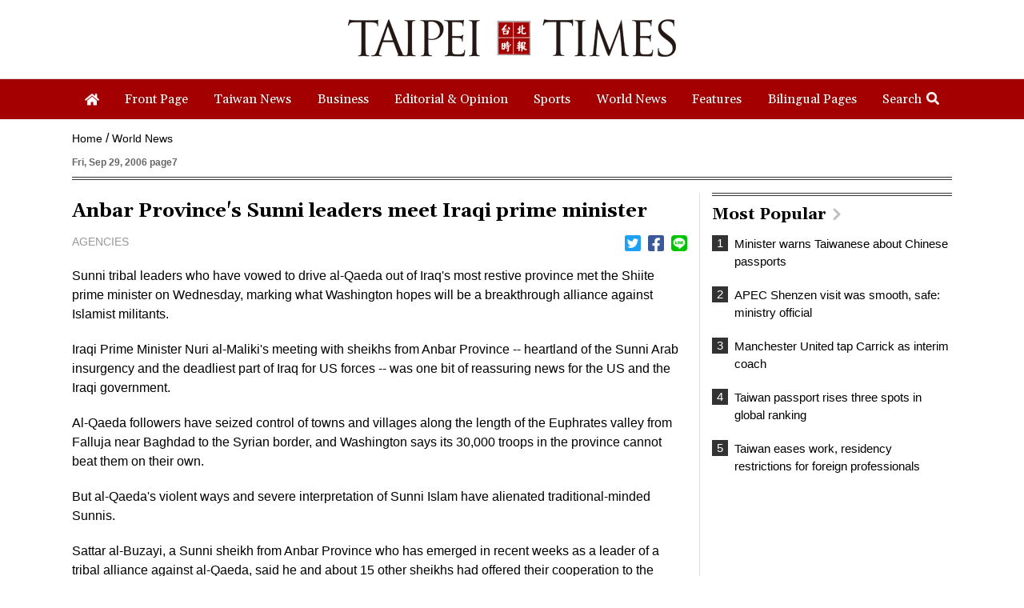

--- FILE ---
content_type: text/html; charset=UTF-8
request_url: https://www.taipeitimes.com/log/tt?a=1280&b=720&c=1280&d=720&e=&f=https%3A%2F%2Fwww.taipeitimes.com%2FNews%2Fworld%2Farchives%2F2006%2F09%2F29%2F2003329713&g=Anbar%20Province%27s%20Sunni%20leaders%20meet%20Iraqi%20prime%20minister%20-%20Taipei%20Times&h=www.taipeitimes.com&i=World%20News&j=engpaper&k=2003329713&l=true&m=A&n=&o=1768887622963&tt=1768887622965&jsv=202002121&tt_guid=&ltn_device=&ltn_page=&ltn_area=&ltn_item=&ltn_elem=
body_size: -42
content:
ltncookies('tt_guid', '61k0000073323', 1800423623);

--- FILE ---
content_type: text/html; charset=utf-8
request_url: https://www.google.com/recaptcha/api2/aframe
body_size: 266
content:
<!DOCTYPE HTML><html><head><meta http-equiv="content-type" content="text/html; charset=UTF-8"></head><body><script nonce="HGf3wvqtP_I8sLLIZghcSw">/** Anti-fraud and anti-abuse applications only. See google.com/recaptcha */ try{var clients={'sodar':'https://pagead2.googlesyndication.com/pagead/sodar?'};window.addEventListener("message",function(a){try{if(a.source===window.parent){var b=JSON.parse(a.data);var c=clients[b['id']];if(c){var d=document.createElement('img');d.src=c+b['params']+'&rc='+(localStorage.getItem("rc::a")?sessionStorage.getItem("rc::b"):"");window.document.body.appendChild(d);sessionStorage.setItem("rc::e",parseInt(sessionStorage.getItem("rc::e")||0)+1);localStorage.setItem("rc::h",'1768887624448');}}}catch(b){}});window.parent.postMessage("_grecaptcha_ready", "*");}catch(b){}</script></body></html>